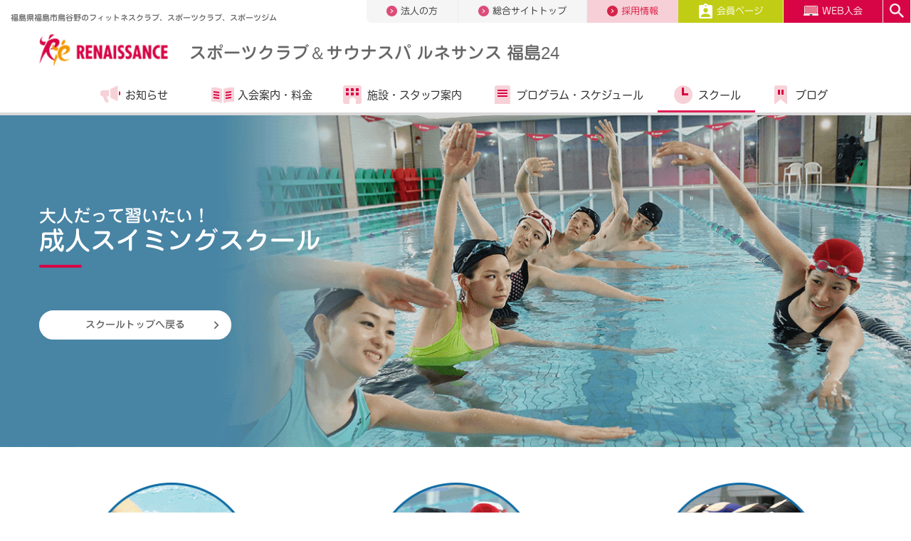

--- FILE ---
content_type: text/html;charset=UTF-8
request_url: https://www.s-re.jp/fukushima/school/swimming/
body_size: 17851
content:
<!DOCTYPE html>
<html lang="ja">
<head>
<meta http-equiv="Content-Type" content="text/html; charset=UTF-8">
<meta name="viewport" content="width=device-width">
<meta name="robots" content="noydir,noodp,index,follow">
<meta name="author" content="">
<meta name="description" content="ルネサンス福島の大人の水泳教室ご案内。水泳は生涯スポーツ。初心者から経験者までレベル別に受講できます。全く泳げない方も少人数制で安心、個々のレベルに合わせた指導を行います。新しい趣味や習い事をお探しの方はぜひ一度ご体験ください。">
<meta name="keywords" content="ルネサンス,スイミングスクール,おとな,習い事">
<title>大人のスイミングスクール｜【スポーツクラブ＆サウナスパ ルネサンス 福島24】福島県福島市鳥谷野の水泳教室・フィットネスクラブ</title>



<!-- Google Tag Manager -->
<script>(function(w,d,s,l,i){w[l]=w[l]||[];w[l].push({'gtm.start':
new Date().getTime(),event:'gtm.js'});var f=d.getElementsByTagName(s)[0],
j=d.createElement(s),dl=l!='dataLayer'?'&l='+l:'';j.async=true;j.src=
'https://www.googletagmanager.com/gtm.js?id='+i+dl;f.parentNode.insertBefore(j,f);
})(window,document,'script','dataLayer','GTM-PJRHPXWC');</script>
<!-- End Google Tag Manager -->

<script>(function(w,d,s,l,i){w[l]=w[l]||[];w[l].push({'gtm.start':
new Date().getTime(),event:'gtm.js'});var f=d.getElementsByTagName(s)[0],
j=d.createElement(s),dl=l!='dataLayer'?'&l='+l:'';j.async=true;j.src=
'//www.googletagmanager.com/gtm.js?id='+i+dl;f.parentNode.insertBefore(j,f);
})(window,document,'script','dataLayer','GTM-WNBS27');</script>


<link rel="canonical" href="https://www.s-re.jp/fukushima/school/swimming/">


<meta http-equiv="X-UA-Compatible" content="IE=edge"/>
<meta property="og:url" content="https://www.s-re.jp/fukushima/school/swimming/">
<meta property="og:type" content="website">
<meta property="og:title" content="大人のスイミングスクール｜【スポーツクラブ＆サウナスパ ルネサンス 福島24】福島県福島市鳥谷野の水泳教室・フィットネスクラブ">
<meta property="og:description"	content="ルネサンス福島の大人の水泳教室ご案内。水泳は生涯スポーツ。初心者から経験者までレベル別に受講できます。全く泳げない方も少人数制で安心、個々のレベルに合わせた指導を行います。新しい趣味や習い事をお探しの方はぜひ一度ご体験ください。">
<meta property="og:site_name" content="【スポーツクラブ ルネサンス】｜日本全国展開のフィットネスクラブ">
<meta property="og:image" content="https://www.s-re.jp/image/ogp.png">
<meta name="twitter:card" content="summary_large_image">
<meta name="twitter:site" content="@sc_renaissance_">
<link rel="preload" as="font" href="/file/fonts/ic.woff" crossorigin>        
<link rel="shortcut icon" href="/image/favicon.ico">
<link rel="stylesheet" href="/file/css/layout.min.css" type="text/css">
<link rel="stylesheet" href="/file/css/extends.min.css" type="text/css">
<link rel="stylesheet" href="/file/css/lp.min.css" type="text/css">
<link rel="stylesheet" href="/file/css/module.min.css" type="text/css">
<link rel="stylesheet" href="/file/css/common.min2.css?ver20230808" type="text/css">
<script src="/file/js/jquery.min.js" defer></script>
<script src="/file/js/plugins2.js" defer></script>
<script src="/file/js/typesquare02.js"></script>
<!-- 8月4日修正 -->
<script src="/file/js/mobile-detect.min.js" defer></script>
<!--<script src="/file/js/send-location.js" defer></script>-->
<!-- /8月4日修正 -->
</head>
<body>




<!-- Google Tag Manager (noscript) -->
<noscript><iframe src="https://www.googletagmanager.com/ns.html?id=GTM-PJRHPXWC" height="0" width="0" style="display:none;visibility:hidden"></iframe></noscript>
<!-- End Google Tag Manager (noscript) -->
<!-- Google Tag Manager (noscript) -->
<noscript><iframe src="https://www.googletagmanager.com/ns.html?id=GTM-WNBS27" height="0" width="0" style="display:none;visibility:hidden"></iframe></noscript>
<!-- End Google Tag Manager (noscript) -->
<div id="frame">
        <!-- ======================== Header =================================== -->
        <!-- Header -->









<header id="header" class="hidden-xs-down header-club header-club-lower">
	<div class="header-global">
		<div class="container-fluid header-global-inner">
			<div class="row">
				<div class="col-sm-12 col-md-4">
					<h1 class="title-sitename">
						福島県福島市鳥谷野のフィットネスクラブ、スポーツクラブ、スポーツジム
					</h1>
				</div>
				<nav class="col-sm-12 col-md-8">
					<ul class="nav-global">


						<li class="corporation"><a href="/hcbiz/"><img
								src="/image/asset/icon_nav_global_arrow_right.png" alt="">法人の方</a></li>
						<li class="totaltop"><a href="/"><img
								src="/image/asset/icon_nav_global_arrow_right.png" alt="">総合サイトトップ</a></li>
						<li class="recruit"><a
							href="https://s-renaissance-job.net/jobfind-pc/area/All"><img
								src="/image/asset/icon_nav_global_arrow_right_recruit.png"
								alt="">採用情報</a></li>
						<li class="member"><a
							href="/fukushima/members/"><img
								src="/image/asset/icon_nav_global_member.png" alt="">会員ページ</a></li>
						
							<li class="contact"><a
								href="https://e-ssl.s-re.jp/pubp/sp/SPI40310S.aspx?c=001770"><img
									src="/image/asset/icon_nav_global_web.png" alt="">WEB入会</a></li>
						
						<li class="search"><a href="#headerSearch"
							data-ride="headerSearch"><img
								src="/image/asset/icon_nav_global_search.png" alt=""></a></li>


					</ul>
				</nav>
				<!--/.row -->
			</div>
			<!-- /.header-global -->
		</div>
		<!-- /.container-fluid -->
		<div class="container-fluid collapse" id="headerSearch">
			<div class="row">
				<div class="container">
					<a href="#headerSearch" data-ride="headerSearch" class="close"><img
						src="/image/asset/icon_close_pink.png" alt="" width="14"></a>
					<form name="SS_searchForm" id="SS_searchForm"
						action="https://search.s-re.jp/search" method="get"
						enctype="application/x-www-form-urlencoded"
						class="search-poplar-form">
						<input type="hidden" name="site" value="N4CXGNKO" /> <input
							type="hidden" name="charset" value="UTF-8" /> <input
							type="hidden" name="group" value="001770" /> <input
							type="hidden" name="design" value="2" /> <span>検索</span> <input
							type="search" name="query" value="" id="SS_searchQuery">
						<button type="submit">
							<img src="/image/asset/icon_nav_global_search.png" alt="">
						</button>
					</form>
				</div>
			</div>
		</div>
	</div>

	<div id="nav-global" class=" header-contents hidden-xs-down">
		<div class="container-fluid">
			<div class="row">
				<div class="col-sm-12 col-md-12">
					<a href="/fukushima/" class="site-logo"></a>
					<h1>
						<a href="/fukushima/">スポーツクラブ＆サウナスパ ルネサンス 福島24</a>
					</h1>
					<!--/.col -->
				</div>
				<nav class="col-sm-12 col-md-12">
					<ul class="nav-contents">
						<li class="info"><a href="/fukushima/topics/"><i
								aria-hidden="true"></i>お知らせ</a> </li>
						<li class="guide"><a
							href="/fukushima/admission/"><i
								aria-hidden="true"></i>入会案内・<br class="hidden-md-up">料金</a> </li>
						<li class="club"><a
							href="/fukushima/facility/"><i
								aria-hidden="true"></i>施設・<br class="hidden-md-up">スタッフ案内</a></li>
						
							<li class="program"><a
								href="/fukushima/program/"><i
									aria-hidden="true"></i>プログラム・<br class="hidden-md-up">スケジュール</a>
								</li>
						
						
							<li class="school"><a
								href="/fukushima/school/"><i
									aria-hidden="true"></i>スクール</a></li>
						
						<li class="reading"><a
							href="/fukushima/blog/"><i aria-hidden="true"></i>ブログ</a></li>
					</ul>
				</nav>
				<!--/.row -->
			</div>

			<!-- /.header-global -->
		</div>
		<!-- /.container-fluid -->
	</div>
	<button id="toggle-menu" class="icon-menu">
		<img src="/image/header/icon_menu.png" alt="">
	</button>
</header>

<header id="header-sp" class="hidden-sm-up header-club header-club-lower">
	<a href="/fukushima/" class="site-logo"></a>
	<h1>
		<a href="/fukushima/">スポーツクラブ＆サウナスパ ルネサンス 福島24</a>
	</h1>
	<button id="toggle-menu-sp" class="icon-menu"></button>
	
		<a
			href="https://e-ssl.s-re.jp/pubp/sp/SPI40310S.aspx?c=001770"
			id="admission-web-sp"></a>
	
	<nav class="nav-contents-wrap-sp">
		<ul id="nav-contents-sp" class="nav-contents-sp">


			<li class="club"><a href="/fukushima/"><i
					aria-hidden="true"></i>クラブサイトトップ</a></li>
			<li class="info" id="sp-nav1"><span class="acd"> <a
					href="/fukushima/topics/" class=""><i
						aria-hidden="true"></i>お知らせ・キャンペーン</a> <a href="#" class="collapsed"
					data-toggle="collapse" data-target="#sp-nav-child1"
					aria-expanded="true" aria-controls="sp-nav-child1"></a>
			</span>
				<ul id="sp-nav-child1" class="child collapse"
					aria-labelledby="sp-nav1">
					<li><a href="/fukushima/topics/campaign/">キャンペーン情報</a></li>
					<li><a href="/fukushima/topics/experience/">見学・体験情報</a></li>
					<li><a href="/fukushima/topics/information/">重要なお知らせ・営業案内</a></li>
					<li><a href="/fukushima/topics/daiko/">代行・変更案内</a></li>
					<li><a href="/fukushima/topics/other/">その他のご案内</a></li>
				</ul></li>
			<li class="guide" id="sp-nav2"><span class="acd"> <a
					href="/fukushima/admission/" class=""><i
						aria-hidden="true"></i>入会案内・料金</a> <a href="#" class="collapsed"
					data-toggle="collapse" data-target="#sp-nav-child2"
					aria-expanded="true" aria-controls="sp-nav-child2"></a>
			</span>
				<ul id="sp-nav-child2" class="child collapse"
					aria-labelledby="sp-nav2">
					<li><a href="/fukushima/admission/guide/">入会手続きについて</a></li>
				</ul></li>
			<li class="club"><a href="/fukushima/facility/"><i
					aria-hidden="true"></i>施設・スタッフ案内</a></li>
			
				<li class="program" id="sp-nav3"><span class="acd"> <a
						href="/fukushima/program/"><i
							aria-hidden="true"></i>プログラム・スケジュール</a> <a href="#" class="collapsed"
						data-toggle="collapse" data-target="#sp-nav-child3"
						aria-expanded="true" aria-controls="sp-nav-child3"></a>
				</span>
					<ul id="sp-nav-child3" class="child collapse"
						aria-labelledby="sp-nav3">
						<li><a href="/program/personaltraining/">パーソナルトレーニング（総合）</a></li>
						<li><a href="/program/fitness/">フィットネスサポート（総合）</a></li>
					</ul></li>
			
			
				<li class="school"><a href="/fukushima/school/"><i
						aria-hidden="true"></i>スクール</a></li>
			
			<li><a href="/fukushima/access/"><i
					aria-hidden="true"></i>アクセスマップ</a></li>
			<li class="reading"><a href="/fukushima/blog/"><i
					aria-hidden="true"></i>スタッフブログ</a></li>


		</ul>
		<ul class="nav-global-sp">
			<li class="beginner"><a href="/">総合サイトトップ</a></li>
			<li class="corporation"><a href="/hcbiz/">法人の方</a></li>
		</ul>
		<ul class="nav-contact-sp">
			<li class="member"><a href="/fukushima/members/"><img
					src="/image/asset/icon_nav_global_member.png" alt="">会員ページ</a></li>
		</ul>
		<ul class="nav-contact-sp">
			<li class="recruit"><a
				href="https://s-renaissance-job.net/jobfind-pc/area/All">採用情報</a></li>
			
			<li class="contact"><a href="/inquiry/index.do?club=fukushima">お問い合わせ</a></li>
		</ul>
		<div class="nav-search-sp">
			<form name="SS_searchForm" id="SS_searchForm"
				action="https://search.s-re.jp/search" method="get"
				enctype="application/x-www-form-urlencoded"
				class="search-poplar-form">
				<input type="hidden" name="site" value="N4CXGNKO" /> <input
					type="hidden" name="charset" value="UTF-8" /> <input type="hidden"
					name="group" value="001770" /> <input type="hidden"
					name="design" value="2" /> <input type="search" name="query"
					value="" id="SS_searchQuery">
				<button type="submit">
					<img src="/image/asset/icon_nav_global_search.png" alt="">
				</button>
			</form>
		</div>
	</nav>
	
	
	
</header>
<!-- /Header -->
        <!-- ======================== Header =================================== -->
        
        
<style>
 .bg-swim {background-color: #46a3d3 !important;}
.text-yellow {color: #FFE500;}
.bg-stripe-02 {background: repeating-linear-gradient(90deg, #0290d6, #0290d6 20px, #0285d6 20px, #0285d6 40px);}
.point-num {position: absolute;width: 60px;height: 60px;background-color: #FFE500;border-radius: 50%;display: inline-block;top: -30px;left: 50%;transform: translate(-50%, 0);font-family: "Clarimo UD PE Condensed DemiBold", sans-serif;font-size: 1.5rem;line-height: 1;padding-top: 0.4rem;}
@media (max-width: 767px) {
.point-num {width: 42px;height: 42px;top: -20px;font-size: 1rem;padding-top: 0.3rem;}
	}	
</style>
        <div class="main-visual-lower">
         <!--20171020変更-->
          <div class="main-visual-school-jr-03 m-0">
            <div class="mdl-h1-03 lazyload bg-swim" data-src="/image/school/swimming/main.png" data-size="auto" data-bgset="/image/school/swimming/main_swim_sp.png [--xs] | /image/school/swimming/main.png">
              <div class="container">
                <div class="hidden-sm-up pict"><img src="/image/school/swimming/main_swim_sp.png" alt="" width="750" height="720" class="img-fluid hidden-sm-up"></div>
                <h1 class="pt-sm-130"><small>大人だって習いたい！</small>成人スイミングスクール</h1>
                <div class="row flex-items-sm-left pt-sm-60 pt-xs-20">
                  <div class="col-xs-12 col-sm-3">
                    <a class="mdl-btn mdl-btn-fill-white d-block jr-school-btn" href="/fukushima/school/">スクールトップへ戻る<i class="ic ic-chevron-right"></i></a>
                    <!-- /.col --></div>
                  <!-- /.row --></div>
              </div>
            </div>
          <!--/.main-visual-school--></div>
         <!--/20171020変更-->
        <!--/.main-visual-lower--></div>
        <main id="main-lower">
          <article id="article">
            
                  
              
              <div class="container">
                <div class="row contents-reason pt-sm-30 mt-xs-30">
                  <div class="col-xs-12 col-sm-4 text-xs-center">
                    <div class="row">
                      <div class="col-sm-12 col-xs-5 mt-sm-20 pr-xs-5">
                        <img loading="lazy" src="/image/school/swimming/img-01.png" alt="スイミング画像" width="230" height="230" class="img-fluid">
                      </div>
                      <div class="col-sm-12 col-xs-7 golf-block-01 pl-xs-5">
                        <h3 class="color-pink">水泳は生涯スポーツ。<br class="hidden-sm-down">何歳からでも始められます！</h3>
                        <p>全く泳げないという方も水慣れからスタート。 個々のレベルに合わせた指導で安心です。水泳は長く続けられるスポーツ。健康な体づくりに、趣味の1つにおすすめです。</p>
                      </div>
                    </div>
                  <!-- /.col-->
                  </div>
                  <div class="col-xs-12 col-sm-4 text-xs-center">
                    <div class="row">
                      <div class="col-sm-12 col-xs-5 mt-sm-20 pr-xs-5">
                        <img loading="lazy" class="img-fluid" alt="スイミングレッスン画像" width="230" height="230" src="/image/school/swimming/img-02.png">
                      </div>
                      <div class="col-sm-12 col-xs-7 golf-block-01 pl-xs-5">
                        <h3 class="color-pink">脱・自己流！<br class="hidden-sm-down">基本から泳法をマスター</h3>
                        <p>泳ぎを習うのに遅いということはありません。25M泳げるようになりたい。もっとラクに泳ぎたいという方、泳ぎの基礎から始めてみてください。</p>
                    </div>
                  <!-- /.col--></div>
                  <!-- /.row--></div>
                  <div class="col-xs-12 col-sm-4 text-xs-center">
                    <div class="row">
                      <div class="col-sm-12 col-xs-5 mt-sm-20 pr-xs-5">
                        <img loading="lazy" class="img-fluid" alt="水泳大会画像" width="230" height="230" src="/image/school/swimming/img-03.png">
                      </div>
                      <div class="col-sm-12 col-xs-7 golf-block-01 pl-xs-5">
                        <h3 class="color-pink">マスターズの大会を目指す<br class="hidden-sm-down">競技志向の方まで対応</h3>
                        <p>マスターズ水泳にも力を入れております。ルネサンスでマスターズの登録をして大会出場をめざしませんか？遊泳ではない水泳の楽しみ方の1つです。</p>
                      </div>
                    </div>
                  <!-- /.col--></div>
                <!-- /.row--></div>
               <!--/.container--></div>
               
     <section id="feature"> 
	   <div class="bg-swimming pt-sm-45 pt-xs-45 pb-sm-60 pb-xs-45">
                <div class="container">
                  <div class="mdl-h2-01">
                    <h2>スクールの特徴</h2>
                  </div>
					<div class="mt-xs-20 text">
                    <p class="jr-school-copy swimming fz-sm-36">エンジョイスイミングがモットー。<br>大人のための水泳教室です。</p>
                    <p class="fz-xs-15">初心者から上級まで、大人向けのスイミングスクールを開講しています。まったく泳げない方も水慣れから始め、泳法の基本を丁寧に指導いたします。泳法の習得だけでなく、基礎体力づくりやシェイプアップ、ストレス解消にも効果的で、年4回の体組成測定で身体の変化にも目を向けていきます。また、同じ目標をもった仲間とのコミュニケーションも楽しく、魅力のひとつです。</p>
                  </div>
		 		</div>
		 </div>
	   <div id="ssl" class="bg-stripe-02 pt-sm-60 pb-sm-120 pt-xs-15 pb-xs-80">
			<div class="container">
				<div class="row flex-items-xs-center mb-sm-45 mb-xs-30">
					<div class="col-xs-12 col-sm-7">
						<div class="text-sm-left text-xs-center mdl-text-white">
							 <img loading="lazy" src="/image/school/swimming/ssl-02.png" alt="え！これが私の泳ぎ⁉" width="750" height="220" class="img-fluid">
							<h3 class="mt-1">「IT」×「コーチ」の力で<br class="hidden-sm-up">いち早く上達を実感！<br>
							<span class="fz-xs-18 text-yellow">スマートスイミングレッスン</span></h3>
							<p class="mt-2">ソニーネットワークコミュニケーションズが開発したスポーツICTソリューション「スマートスイミングシステム」を活用。プールサイド・水中に設置したカメラで撮影された映像をタブレットで再生、その場で動画を確認することができるサービスです。</p>
							<p class="mt-1 small">※一部スクールでは実施しておりません。</p>
						</div>
					</div>
					<div class="col-xs-7 col-sm-4 text-xs-center">
						  <img loading="lazy" src="/image/school/swimming/ssl-01.png" alt="" width="580" height="580" class="img-fluid">
					</div>
					<div class="col-sm-8 col-xs-12 my-3">
							<div class="embed-responsive embed-responsive-16by9">
								<iframe loading="lazy" width="560" height="315" src="https://www.youtube.com/embed/F3-aBN6D8WY?mute=1&amp;rel=0&amp;si=BfGRvNHCACY6eWLk" title="YouTube video player" frameborder="0" allow="accelerometer; autoplay; clipboard-write; encrypted-media; gyroscope; picture-in-picture; web-share" allowfullscreen=""></iframe>
							</div>
						</div>
				</div>
				<div class="row mdl-list-card-02 flex-items-xs-center gtr-xs-16">
					<div class="col-sm-3 col-xs-6 mb-2">
					  <div class="pos-all-rel bg-white">
						<figure>
						  <div class="text-xs-center"><span> <img loading="lazy" src="/image/school/swimming/ssl-03.jpg" alt="" width="380" height="320" class="img-fluid"></span></div>
						  <figcaption class="p-1">
							<p class="fz-xs-15">練習の前にお手本動画を確認し、泳ぎのイメージを高めます。</p>
							</figcaption>
						  </figure>
					  </div>
						<div class="text-xs-center">
							<p class="point-num"><span class="fz-sm-18 fz-xs-13">point</span><br>01</p>
						</div>
					</div>
					<div class="col-sm-3 col-xs-6 mb-2">
					  <div class="pos-all-rel bg-white">
						<figure>
						  <div class="text-xs-center"><span><img loading="lazy" src="/image/school/swimming/ssl-04.jpg" alt="" width="380" height="320" class="img-fluid"></span></div>
						  <figcaption class="p-1">
							<p class="fz-xs-15">レッスン内で泳ぐ姿を撮影。プールサイドからだけではなく水中映像も。</p>
							</figcaption>
						  </figure>
					  </div>
						<div class="text-xs-center">
							<p class="point-num"><span class="fz-sm-18 fz-xs-13">point</span><br>02</p>
						</div>
					</div>
					<div class="col-sm-3 col-xs-6 mb-2">
					  <div class="pos-all-rel bg-white">
						<figure>
						  <div class="text-xs-center"><span><img loading="lazy" src="/image/school/swimming/ssl-05.jpg" alt="" width="380" height="320" class="img-fluid"></span></div>
						  <figcaption class="p-1">
							<p class="fz-xs-15">撮影した動画はすぐ見ることができる！お手本動画を参考に課題や成果を確認。</p>
							</figcaption>
						  </figure>
					  </div>
						<div class="text-xs-center">
							<p class="point-num"><span class="fz-sm-18 fz-xs-13">point</span><br>03</p>
						</div>
					</div>
					<div class="col-sm-3 col-xs-6 mb-2">
					<div class="pos-all-rel bg-white">
						<figure>
						  <div class="text-xs-center"><span><img loading="lazy" src="/image/school/swimming/ssl-06.jpg" alt="" width="380" height="320" class="img-fluid"></span></div>
						  <figcaption class="p-1">
							<p class="fz-xs-15">上達を実感できるから、楽しくきれいに泳げるようになります！</p>
							</figcaption>
						  </figure>
					  </div>
						<div class="text-xs-center">
							<p class="point-num"><span class="fz-sm-18 fz-xs-13">point</span><br>04</p>
						</div>
					</div>
				</div>
			</div>
		</div>  
       <div class="bg-swimming pt-1 pb-sm-80 pb-xs-60">
                <div class="container">
                  <div class="row contents-reason mt-sm--120 mt-xs--90">
                    <div class="col-xs-12 col-sm-4 text-xs-center">
                      <div class="reason-item">
                        <!-- 20171011　修正 -->
                        <div class="reason-item-header school-golf-sp">
                        <!-- 20171011　修正 -->
                        <div class="point-01 mt-sm-20">
                          <img src="/image/school/swimming/img-04.jpg" alt="" width="370" height="206" class="img-fluid" loading="lazy">
                          </div>
                          <h3 class="w-jr-school school-feature">テーマ別レッスンでメキメキ上達！</h3>
                          <!-- /.reason-item-header--></div>
                        <div class="reason-item-body">
                          <p>毎回決められたテーマをもとにポイントを絞りながら練習。コーチが上達のポイントを詳しく説明し、サポートしてくれるので、苦手な泳ぎの習得にも効果的。</p>
                          <!-- /.reason-item-header--></div>
                        <!-- /.reason-item--></div>
                      <!-- /.col-->
                    </div>
                    <div class="col-xs-12 col-sm-4 text-xs-center">
                      <div class="reason-item">
                        <!-- 20171011　修正 -->
                        <div class="reason-item-header school-golf-sp">
                        <!-- 20171011　修正 -->
                        <div class="point-01 mt-sm-20">
							<img src="/image/school/swimming/img-05.jpg" alt="" width="370" height="206" class="img-fluid" loading="lazy">
                        </div>
                          <h3 class="w-jr-school school-feature">一年中快適な温水プール</h3>
                          <!-- /.reason-item-header--></div>
                        <div class="reason-item-body">
                          <p>水温・水質の管理を徹底。いつでもキレイな環境でご利用いただけます。採暖室もございますので、レッスン後は身体を温めることができます。</p>
                          <!-- /.reason-item-body--></div>
                          <!-- /.reason-item--></div>
                      <!-- /.col--></div>
                    <div class="col-xs-12 col-sm-4 text-xs-center">
                      <div class="reason-item">
                        <!-- 20171011　修正 -->
                        <div class="reason-item-header school-golf-sp">
                        <!-- 20171011　修正 -->
                        <div class="point-01 mt-sm-20">
							<img src="/image/school/swimming/img-06.jpg" alt="" width="370" height="206" class="img-fluid" loading="lazy">
                        </div>
                          <h3 class="w-jr-school school-feature">忙しくても安心、振替システム</h3>
                          <!-- /.reason-item-body--></div>
                        <div class="reason-item-body">
                          <p>今週は都合が悪いから行けない、体調が悪いからお休みしたいなど、誰でもそんな日はありますよね。ルネサンスは他のクラスでレッスンを受講することができるシステムがあるので便利です。</p>
                          <!-- /.reason-item-body--></div>
                        <!-- /.reason-item--></div>
                      <!-- /.col--></div>
                    <!-- /.row--></div>
                    <div class="bg-white block-swimming-01 mt-2">
                      <h2 class="title-section title-section-sm-left">ルネサンスは「マスターズスイマー」登録数　NO.1<sup class="sup-text">(※)</sup></h2>
                      <div class="mdl-imgtext-r-01 mt-xs-40 mt-sm-40">
                        <div class="clearfix">
                          <p class="pict"><img src="/image/program/pool/img_02.jpg" alt="" width="580" height="350" class="img-fluid" loading="lazy"></p>
                          <div class="text">
                            <p><span class="f-jun-34">全国約3300名のスイマーが所属しています！</span></p>
                            <p>水泳は生涯スポーツとして誰にでも楽しめるスポーツです。気ままにマイペースで泳ぐのも気持ちいいものですが、大会参加など目標を持って泳ぎに取り組むのもおすすめです。ルネサンスでは、年に1度会員の方を対象にしたマスターズフェスティバルを実施しております。毎年たくさんの方が参加しています。あなたも、パーソナルベストを目指して、ルネサンスのマスターズスイマーになりませんか？</p>
                            <p><span class="small">※2023年度一般社団法人日本マスターズ水泳協会の団体登録数において</span></p>
                          </div>
                        </div>
                        <!-- /左画像右テキスト-->
                      </div>
                    </div>
                <!-- /.container --></div>
              <!--/.bg--></div>
              <div class="full-pict mb-0">
                <img src="/image/school/swimming/img-07.jpg" alt="" width="1400" height="350" class="img-fluid" loading="lazy">
              </div>
    </section>
            
             <section id="effect">
              <div class="pt-sm-45 pb-sm-100 pt-xs-45">
                <div class="container">
                  <div class="mdl-h2-01-02">
                    <h2>レッスンの流れ</h2>
                  </div>
                  <div class="row">
                  <div class="col-sm-9 col-xs-12">
                    <p class="pt-sm-20 pt-xs-20">●スクール60分の流れ（一例）</p>
                      <div class="mdl-table-b-04">
                        <table class="table-golf">
                        <tbody>
                        <tr>
                          <td class="first-02">0分</td>
                          <td class="second-02">出席確認・体操</td>
                          <td class="third-02">出席・体調確認を行い、体操・ストレッチで練習に備えます。</td>
                        </tr>
                        <tr>
                          <td class="first-02">5分</td>
                          <td class="second-02">ウォーミングアップ</td>
                          <td class="third-02">水中歩行やキックなどで、徐々に体を水に慣らして、練習に取り組みます。</td>
                        </tr>
                        <tr>
                          <td class="first-02">10分</td>
                          <td class="second-02">復習練習</td>
                          <td class="third-02">初級クラスでは、潜り〜浮きを中心に、中級クラス以上では習得している泳法の泳力向上練習を行います。</td>
                        </tr>
                        <tr>
                          <td class="first-02">20分</td>
                          <td class="second-02">メインレッスン</td>
                          <td class="third-02">各泳法を習得するための練習（キック、手の掻き、コンビネーション等）を行います。<br>
                          コーチが練習のテーマをもとにポイントを絞りながら上達のポイントをアドバイスしていきます。</td>
                        </tr>
                        <tr>
                          <td class="first-02">45分</td>
                          <td class="second-02">予行練習</td>
                          <td class="third-02">次回に行うメイン練習項目を実施します。</td>
                        </tr>
                        <tr>
                          <td class="first-02">55分</td>
                          <td class="second-02">クールダウン</td>
                          <td class="third-02">水中歩行やストレッチを行い、本日のレッスンのまとめ、次回の練習内容をお伝えします。</td>
                        </tr>
                        <tr>
                          <td class="first-02">60分</td>
                          <td class="second-02">レッスン終了</td>
                          <td class="third-02"><br></td>
                        </tr>
                        </tbody>
                      </table>
                    </div>
                  </div>
                  <div class="col-sm-3 col-xs-12 mt-xs-20">
                    <div class="row">
                      <div class="col-sm-12 col-xs-6 mb-sm-20 mb-xs-20">
                        <img src="/image/school/swimming/img-08.jpg" alt="レッスンイメージ" width="400" height="300" class="img-fluid" loading="lazy">
                      </div>
                      <div class="col-sm-12 col-xs-6 mb-sm-20 mb-xs-20">
                        <img src="/image/school/swimming/img-09.jpg" alt="レッスンイメージ" width="400" height="300" class="img-fluid" loading="lazy">
                      </div>
                      <div class="col-sm-12 col-xs-6 mb-sm-20 mb-xs-20">
                        <img src="/image/school/swimming/img-10.jpg" alt="レッスンイメージ" width="400" height="300" class="img-fluid" loading="lazy">
                      </div>
                    </div>
                  </div>
                  </div>
                </div>
              </div>
            </section>
            
             <section id="smart">
              <div class=" z-all-100 pb-sm-70">
                <div class="container">
	<div class="mdl-h2-01-03 mt-sm--30 mt-xs-30">
		<h2>クラス紹介</h2>
		<!--/.mdl-h2-01-02-->
	</div>
	<div class="mdl-table-b-02 hidden-xs-down">
		<table>
			<tbody>
				<tr>
						<th class="th-blue">初心者</th>
						<td>水慣れから呼吸なしクロール・背泳ぎキックの習得を目指します。</td>
						<td class="second">60分</td>
					</tr>
				<tr>
						<th class="th-blue">初級</th>
						<td>泳ぐ楽しさを知って頂きながら、水慣れ～クロール・背泳ぎを段階的に習得して頂きます。お客様のペースに合わせ、基本練習を確実に習得することができます。</td>
						<td class="second">60分</td>
					</tr>
				<tr>
						<th class="th-blue">中級</th>
						<td>初級で学んだクロール・背泳ぎの更なる泳力向上をはかりながら、平泳ぎ・バタフライで25M完泳出来る様になる事を目指します。また、4泳法を泳げる楽しさを知って頂けます。</td>
						<td class="second">60分</td>
					</tr>
				<tr>
						<th class="th-blue">上級</th>
						<td>習得した4泳法の更なる泳力向上をはかりながら、個人メドレーへ挑戦します。また、水泳を生活の一部として頂き生涯水泳へ繋げていきます。</td>
						<td class="second">60分</td>
					</tr>
				</tbody>
		</table>
		<!-- /.mdl-table-b-02 -->
	</div>
	<div class="mdl-jr-school-sp-table hidden-sm-up">
		<table>
			<tbody>
				<tr>
						<th class="th-blue">初心者</th>
						<td>水慣れから呼吸なしクロール・背泳ぎキックの習得を目指します。<div>
								60分</div></td>
					</tr>
				<tr>
						<th class="th-blue">初級</th>
						<td>泳ぐ楽しさを知って頂きながら、水慣れ～クロール・背泳ぎを段階的に習得して頂きます。お客様のペースに合わせ、基本練習を確実に習得することができます。<div>
								60分</div></td>
					</tr>
				<tr>
						<th class="th-blue">中級</th>
						<td>初級で学んだクロール・背泳ぎの更なる泳力向上をはかりながら、平泳ぎ・バタフライで25M完泳出来る様になる事を目指します。また、4泳法を泳げる楽しさを知って頂けます。<div>
								60分</div></td>
					</tr>
				<tr>
						<th class="th-blue">上級</th>
						<td>習得した4泳法の更なる泳力向上をはかりながら、個人メドレーへ挑戦します。また、水泳を生活の一部として頂き生涯水泳へ繋げていきます。<div>
								60分</div></td>
					</tr>
				</tbody>
		</table>
		<!-- /.mdl-table-b-02 -->
	</div>
	<!-- /.container -->
</div>

                <!-- /.bg --></div>
              <!--/#smart--></section>
            <section>
              <div class="pb-sm-70 pt-xs-30 pb-xs-35">
                <div class="container">
<div class="mdl-block-01 mb-xs-5 mb-sm-15 mt-xs-35"
	data-scroll="toggle(.fromBottomIn, .fromBottomOut) offset(0,200px) once">
	<div class="mdl-list-collapse-01">
		<button class="f-jun-34">
			<svg xmlns="http://www.w3.org/2000/svg" width="32" height="32"
				viewBox="0 0 48 48" id="ico_schedule">
<path d="M0 0h48v48H0z" fill="none"></path>
<path
					d="M38 6h-8.37c-.82-2.32-3.02-4-5.63-4s-4.81 1.68-5.63 4H10c-2.21 0-4 1.79-4 4v28c0 2.21 1.79 4 4 4h28c2.21 0 4-1.79 4-4V10c0-2.21-1.79-4-4-4zM24 6c1.1 0 2 .89 2 2s-.9 2-2 2-2-.89-2-2 .9-2 2-2zm4 28H14v-4h14v4zm6-8H14v-4h20v4zm0-8H14v-4h20v4z"></path></svg>
			<span class="text_school">開講スケジュール</span>
		</button>
		<ul>
			<li>
				<div class="mdl-table-a-01">
					<div class="table-wrap table-schedule">
						<table>
							<thead>
								<tr>
									<td></td>
									<td>月</td>
									<td>火</td>
									<td>水</td>
									<td>木</td>
									<td>金</td>
									<td>土</td>
									<td>日</td>
								</tr>
							</thead>
							<tbody>
								<tr>
										<th class="w-01">初心者</th>
										<td></td>
										<td></td>
										<td></td>
										<td>13:00~14:00</td>
										<td></td>
										<td></td>
										<td></td>
									</tr>
								<tr>
										<th class="w-01">初級</th>
										<td></td>
										<td>11:10~12:10</td>
										<td>11:10~12:10</td>
										<td>11:10~12:10</td>
										<td></td>
										<td></td>
										<td><br /></td>
									</tr>
								<tr>
										<th class="w-01">中級</th>
										<td></td>
										<td>11:10~12:10</td>
										<td>11:10~12:10</td>
										<td>13:00~14:00</td>
										<td></td>
										<td></td>
										<td></td>
									</tr>
								<tr>
										<th class="w-01">上級</th>
										<td></td>
										<td>13:00~14:00</td>
										<td></td>
										<td></td>
										<td>13:00~14:00</td>
										<td></td>
										<td></td>
									</tr>
								</tbody>
						</table>
						<!-- /.table-wrap -->
					</div>
					<!-- /.mdl-table-a-01 -->
				</div>
				<div class="row flex-items-sm-center mt-sm-30 mt-xs-30">
					<div class="col-sm-6 col-xs-12">
							<div
								class="mdl-article-01-comment-02 mb-xs-15 text-xs-center bg-white">
								<a class="mdl-link-01"
									href="/file/sw1770_calendar2025_10_03.pdf"
									target="_blank"><img src="/image/asset/icon_pdf_02.png"
									alt="" title=""> 2025年10月～2026年3月スクールカレンダー</a>
							</div>
							<!--/.col-->
						</div>
					<!--/.row-->
				</div>
			</li>
		</ul>
		<!--/.mdl-list-collapse-01-->
	</div>
</div>
<div class="mdl-block-01 mb-xs-5 mb-sm-10"
	data-scroll="toggle(.fromBottomIn, .fromBottomOut) offset(0,200px) once">
	<div class="mdl-list-collapse-01">
		<button class="f-jun-34">
			<svg version="1.1" id="ico_schedule"
				xmlns="http://www.w3.org/2000/svg"
				xmlns:xlink="http://www.w3.org/1999/xlink" x="0px" y="0px"
				viewBox="0 0 512 512" style="width: 32px; height: 26px; opacity: 1;"
				xml:space="preserve">
<g>
<polygon class="st0"
					points="463.547,0 351.952,0 255.98,175.338 160.048,0 48.453,0 161.032,205.723 64.999,205.723 64.999,283.674 196.974,283.674 196.974,334.478 64.999,334.478 64.999,412.409 196.974,412.409 196.974,512 208.004,512 303.997,512 315.006,512 315.006,412.409 446.981,412.409 446.981,334.478 315.006,334.478 315.006,283.674 446.981,283.674 446.981,205.723 350.968,205.723"
					style="fill: #d70545;"></polygon>
</g>
</svg>
			<span class="text_school">料金について</span>
		</button>
		<ul>
			<li>
				<div class="mdl-table-a-01">
					<div class="table-wrap table-price">
						<table>
							<thead>
								<tr>
									<td><small>コース</small></td>
									<td>時間<br class="hidden-sm-up">（分）
									</td>
									<td>レッスン<br class="hidden-sm-up">回数
									</td>
									<td>料金</td>
								</tr>
							</thead>
							<tbody>
								<tr>
										<th class="w-01">成人スイミングスクール</th>
										<td class="text-xs-center">60分</td>
										<td class="text-xs-center">4回/月<br />※月5回(特別週間)の場合は￥9,487(税込)<br /></td>
										<td class="text-xs-center"><strong>7590</strong><small>（税込）
										</small></td>
									</tr>
								</tbody>
						</table>
						<!-- /.table-wrap -->
					</div>
					<!-- /.mdl-table-a-01 -->
				</div>
			</li>
		</ul>
		<!--/.mdl-list-collapse-01-->
	</div>
	<!--/.mdl-block-01-->
</div>

<div class="mdl-block-01 mb-xs-5 mb-sm-10"
	data-scroll="toggle(.fromBottomIn, .fromBottomOut) offset(0,200px) once">
	<div class="mdl-list-collapse-01">
		<button class="f-jun-34">
			<svg xmlns="http://www.w3.org/2000/svg" width="32" height="32"
				viewBox="0 0 48 48" id="ico_schedule">
<path d="M0 0h48v48H0z" fill="none"></path>
<path
					d="M32 22c3.31 0 5.98-2.69 5.98-6s-2.67-6-5.98-6c-3.31 0-6 2.69-6 6s2.69 6 6 6zm-16 0c3.31 0 5.98-2.69 5.98-6s-2.67-6-5.98-6c-3.31 0-6 2.69-6 6s2.69 6 6 6zm0 4c-4.67 0-14 2.34-14 7v5h28v-5c0-4.66-9.33-7-14-7zm16 0c-.58 0-1.23.04-1.93.11C32.39 27.78 34 30.03 34 33v5h12v-5c0-4.66-9.33-7-14-7z"></path>
</svg>
			<span class="text_school">コーチについて</span>
		</button>
		<ul>
			<li>
				<h4 class="text-xs-center mb-xs-10 mb-sm-10">経験豊富なコーチにお任せください！</h4>
				<div class="row gtr-xs-16 gtr-sm-22 mdl-list-staff-01"
					id="list-staff" data-ride="matchHeight" data-target=".card">
					<div class="col-sm-3 col-xs-6">
							<div class="card">
								<figure>
									<img class="img-fluid" src="/image/uesugi.JPG" alt="">
									<figcaption>
										<dl>
											<dt>
												上杉</dt>
											<dd>
												スイミング</dd>
										</dl>
										<p>
											お子様が楽しめるようにレッスンをさせていただきます！ともに上達していきましょう</p>
									</figcaption>
								</figure>
							</div>
						</div>
					<div class="col-sm-3 col-xs-6">
							<div class="card">
								<figure>
									<img class="img-fluid" src="/image/maie.JPG" alt="">
									<figcaption>
										<dl>
											<dt>
												真家</dt>
											<dd>
												スイミング</dd>
										</dl>
										<p>
											皆様のフィットネスライフをサポートいたします！是非お越しください</p>
									</figcaption>
								</figure>
							</div>
						</div>
					<div class="col-sm-3 col-xs-6">
							<div class="card">
								<figure>
									<img class="img-fluid" src="/image/takahasi_5.JPG" alt="">
									<figcaption>
										<dl>
											<dt>
												高橋</dt>
											<dd>
												スイミング</dd>
										</dl>
										<p>
											お子様と一緒に楽しくレッスンさせて頂きます！<br />自分の陸上経験を活かして頑張りたいと思っています。たくさんお話しましょう！</p>
									</figcaption>
								</figure>
							</div>
						</div>
					<div class="col-sm-3 col-xs-6">
							<div class="card">
								<figure>
									<img class="img-fluid" src="/image/tannno.JPG" alt="">
									<figcaption>
										<dl>
											<dt>
												丹野</dt>
											<dd>
												フィットネス<br />
													スイミング</dd>
										</dl>
										<p>
											フィットの経験は少ないですがお客様とのコミュニケーションを大切にし,また新しい事をドンドン吸収して活気あるルネサンスを目指します。</p>
									</figcaption>
								</figure>
							</div>
						</div>
					</div>
			</li>
		</ul> <!--/.mdl-list-collapse-01-->
	</div>
	<!--/.mdl-block-01-->
</div>
                <div class="mdl-block-01 mb-xs-5 mb-sm-10" data-scroll="toggle(.fromBottomIn, .fromBottomOut) offset(0,200px) once">
                  <div class="mdl-list-collapse-01">
                    <button class="f-jun-34">
                    <svg xmlns="http://www.w3.org/2000/svg" id="ico_schedule" viewBox="0 0 48 48" width="32" height="32">
<path d="M 27 9 c 2.2 0 4 -1.8 4 -4 s -1.8 -4 -4 -4 s -4 1.8 -4 4 s 1.8 4 4 4 Z m -7.2 27.8 l 1.9 -8.8 l 4.3 4 v 12 h 4 V 28.9 l -4.1 -4.1 l 1.2 -6 C 29.7 22 33.6 24 38 24 v -4 c -3.7 0 -6.9 -2 -8.7 -4.9 l -1.9 -3.2 c -0.7 -1.2 -2 -1.9 -3.4 -1.9 c -0.5 0 -1 0.1 -1.5 0.3 L 12 14.6 V 24 h 4 v -6.7 l 3.5 -1.4 L 16.4 32 l -9.8 -1.9 l -0.8 3.9 s 14 2.7 14 2.8 Z"></path>
</svg>
                    <span class="text_school">体験について</span>
                    </button>
                    <ul>
                      <li>
                        <div class="row">
                          <div class="col-xs-12 col-sm-8">
                            <div class="mdl-h4-02">
                              <h4>まずは、体験でお試しください！</h4>
                                <p>
	スクールイン体験会実施中！ <br /><br />クラス開講日時からご希望の日時を選択してください。 <br />実際のスクールで、体験して頂けます。 <br />クラス別で少人数クラスなので、お客様一人ひとりのレベルにあった <br />レッスンをご体験頂けます！ <br /><br />クラブ会員様なら重複割⇒+5,390円(税込)(通常7,590円(税込)) <br />成人スクール月会費から2,200円(税込)割引になります！ <br />※成人スクールのみ受講もOKです！ <br /><br />お申込・お問い合わせはHPまたはお電話で。 <br />024-544-1245<br />お気軽にお問い合わせください！</p>
<!-- /.mdl-h4-02-->

                              <!-- /.mdl-h4-02--></div>
                                







<div class="row mt-sm-30 mt-xs-30 ">
	<div class="col-sm-12 col-xs-12">
		<div
			class="mdl-article-01-comment-02 mb-xs-15 bg-pink-07 mdl-text-black">
			スクール体験：550円（税込）→紹介の方は無料！
		</div>
		<!--/.col-->
	</div>
	<!--/.row-->
</div>
<!-- /.col-->

                            <!-- /.col--></div>
                          <div class="col-xs-12 col-sm-4">
                            <!-- 20171019修正 -->
                            <img loading="lazy" src="/image/master/tmb/swimming.jpg" alt="スイミングスクール画像" width="330" height="230" class="img-full">
                            <!-- /20171019修正 -->
                            <!-- /.col--></div>
                          <!-- /.row--></div>
                        <div class="mdl-join-flow-01 mt-sm-30 mt-xs-30 mb-sm-30">
                          <ul class="list-btn">
                              





	
	
		<li class="btn-join-application"><a
			href="https://e-ssl.s-re.jp/pubp/sp/SPI40110S.aspx?c=001770&amp;k=2&amp;b=0003">体験レッスンお申し込み</a></li>
	

                              <li class="btn-join-experience"><a href="/fukushima/experience/">見学・体験の流れ</a></li>
                              <li class="btn-join-contact"><a href="/fukushima/admission/">入会案内</a></li>
                          </ul>
                        </div>
                      </li>
                    </ul>
                    <!--/.mdl-list-collapse-01--></div>
                  <!--/.mdl-block-01--></div>
                  <!-- /.container --></div>
                <!-- /.bg --></div>
            </section>
          </article>
        </main>
<!-- ======================== Search/Breadclumb =================================== -->
<!-- 人気キーワードから探す -->
        <section id="search">
          <div class="bg-light-blue-01 pt-sm-70 pt-xs-35">
            <div class="clearfix">
              <div class="container">
                <div class="search-poplar brd-sky-01" data-scroll="toggle(.fromBottomIn, .fromBottomOut) offset(0,200px) once">
                  <h2 class="title-search-poplar text-xs-center"><img loading="lazy" src="/image/top/icon_search_poplar_title.png" alt="ルネアイコン" width="24" height="34">人気キーワードから探す</h2>
                  <ul class="list-inline list-unstyled text-xs-center">
	<li class="list-inline-item"><a class="btn btn-sm"
			href="/program/calomama/">食事管理アプリ</a></li>
	<li class="list-inline-item"><a class="btn btn-sm"
			href="/program/online-lesson/">オンラインレッスン</a></li>
	<li class="list-inline-item"><a class="btn btn-sm"
			href="/shop/nosh/">糖質コントロール</a></li>
	<li class="list-inline-item"><a class="btn btn-sm"
			href="https://s-renaissance-job.net/jobfind-pc/">スタッフ募集</a></li>
	</ul>
                <form name="SS_searchForm" class="search-poplar-form" id="SS_searchForm" action="https://search.s-re.jp/search" enctype="application/x-www-form-urlencoded" method="get">
                  <input name="site" type="hidden" value="N4CXGNKO">
                  <input name="charset" type="hidden" value="UTF-8">
                  <input name="group" type="hidden" value="001770">
                  <input name="design" type="hidden" value="2">
                  <input name="query" id="SS_searchQuery" type="search">
                  <button type="submit"><img loading="lazy" src="/image/top/btn-search-poplar.png" alt="検索" width="48" height="39"></button>
                </form>
                  <!-- /.search-poplar-->
                </div>
                <!-- /.container-->
              </div>
              <!-- /.bg-pink-04.sec-pad-btm-->
            </div>
          </div>
          <!-- /#search-->
        </section>
<!-- パンくずリスト -->
        <section id="breadcrumb">
          <div class="bg-light-blue-01">
            <div class="container">
              <ol class="breadcrumb">
                <li class="breadcrumb-item"><a href="/fukushima/"><img alt="クラブトップ" src="/image/asset/icon_home.png"></a></li>
                <li class="breadcrumb-item"><a href="/fukushima/school/">スクール</a></li>
                <li class="breadcrumb-item">成人スイミングスクール</li>
              </ol>
            </div>
          </div>
        </section>
<!-- ======================== Search/Breadclumb =================================== -->
        
        <!-- ======================== Search/Breadclumb =================================== -->
        
        <!-- ======================== Search/Breadclumb =================================== -->
        
        
        <!-- ======================== Footer =================================== -->
        <!-- footer -->






<section id="contact">
	<div class="bg-light-blue-01 pt-sm-40 pb-sm-40 pt-xs-40 pb-xs-40">
		<div class="container"
			data-scroll="toggle(.fromBottomIn, .fromBottomOut) offset(0,200px) once">
			<div class="club-contact">
				<h2>
					<span>スポーツクラブ＆サウナスパ ルネサンス 福島24</span> <small><img
						class="icon" alt="" src="/image/asset/icon_tel.png"><a
						href="tel:024-544-1245">024-544-1245</a></small>
				</h2>
				<ul>
					
					<li><a href="/inquiry/index.do?club=fukushima"><img class="icon" alt=""
							src="/image/asset/icon_mail_pink.png">お問い合わせ<img
							class="arrow" alt=""
							src="/image/asset/icon_arrow_right_primary.png"></a></li>
					
						
						<li><a href="https://e-ssl.s-re.jp/pubp/sp/SPI40310S.aspx?c=001770"><img class="icon"
								alt="" src="/image/asset/icon_web.png">WEB入会<img
								class="arrow" alt=""
								src="/image/asset/icon_arrow_right_orange.png"></a></li>
					
					
					<li><a href="https://e-ssl.s-re.jp/pubp/sp/SPI40110S.aspx?c=001770&k=1"><img class="icon"
							alt="" src="/image/asset/icon_observe.png">見学予約<img
							class="arrow" alt=""
							src="/image/asset/icon_arrow_right_green.png"></a></li>
				</ul>
			</div>
		</div>
	</div>
</section>
<!-- 見学予約・入会についてはお近くのルネサンスクラブで -->
<section id="history">
	<div class="bg-light-blue-01 pt-sm-70 pt-xs-45">
		<div class="container">
			<div class="section-header">
				<h2 class="title-section title-section-sm"
					data-scroll="toggle(.fromBottomIn, .fromBottomOut) offset(0,200px) once">お近くのルネサンス</h2>
				<!-- /.section-header-->
			</div>
			<div class="row">
				<div class="col-xs-12 col-sm-4"
						data-scroll="toggle(.fromBottomIn, .fromBottomOut) offset(0,200px) once">
						<div class="card-img-left mb-sm-30">
							<a href="/koriyama/">
								<figure>
									<img class="img-fluid"
										src="/image/1740.jpg"
										alt="スポーツクラブ＆サウナスパ ルネサンス 郡山24"
										width="100" height="100" loading="lazy">
									<figcaption>
										<p>
											スポーツクラブ＆サウナスパ ルネサンス 郡山24</p>
									</figcaption>
								</figure>
							</a>
							<!-- /.card-->
						</div>
						<!-- /.col-->
					</div>
				<div class="col-xs-12 col-sm-4"
						data-scroll="toggle(.fromBottomIn, .fromBottomOut) offset(0,200px) once">
						<div class="card-img-left mb-sm-30">
							<a href="/iwaki/">
								<figure>
									<img class="img-fluid"
										src="/image/clubtop_1.JPG"
										alt="スポーツクラブ＆サウナ ルネサンス いわき"
										width="100" height="100" loading="lazy">
									<figcaption>
										<p>
											スポーツクラブ＆サウナ ルネサンス いわき</p>
									</figcaption>
								</figure>
							</a>
							<!-- /.card-->
						</div>
						<!-- /.col-->
					</div>
				<div class="col-xs-12 col-sm-4"
						data-scroll="toggle(.fromBottomIn, .fromBottomOut) offset(0,200px) once">
						<div class="card-img-left mb-sm-30">
							<a href="/yamagata/">
								<figure>
									<img class="img-fluid"
										src="/image/1610_shisetu.jpg"
										alt="スポーツクラブ＆サウナスパ ルネサンス 山形24"
										width="100" height="100" loading="lazy">
									<figcaption>
										<p>
											スポーツクラブ＆サウナスパ ルネサンス 山形24</p>
									</figcaption>
								</figure>
							</a>
							<!-- /.card-->
						</div>
						<!-- /.col-->
					</div>
				<!-- /.row-->
			</div>
		</div>
	</div>
</section>
<!-- sns -->
  <section id="sns">
    <div class="bg-light-blue-01">
      <div class="container">
        <div class="footer-link-wrap">
          <div class="sns-accounts bg-white" data-scroll="toggle(.fromBottomIn, .fromBottomOut) offset(0,200px) once">
          <h2 class="title-section">ソーシャルメディア<br>公式アカウント</h2>
          <ul class="sns-accounts__list">
            <li><a href="https://www.youtube.com/user/MovieRenaissance" target="_blank" rel="nofollow"><img width="86" height="74" alt="YouTube" src="/image/asset/icon_sns_yt.png" loading="lazy"></a></li>
            <li><a href="https://www.facebook.com/s.renaissance.jp" target="_blank" rel="nofollow"><img width="74" height="74" alt="Facebook" src="/image/asset/icon_sns_fb.png" loading="lazy"></a></li>
            <li><a href="https://twitter.com/sc_renaissance_" target="_blank" rel="nofollow"><img width="74" height="74" alt="Twitter" src="/image/asset/icon_sns_tw.png" loading="lazy"></a></li>
            <li class="br"></li>
            <li><a href="https://www.instagram.com/renaissance_sc_official/?hl=ja" target="_blank" rel="nofollow"><img width="74" height="74" alt="Instagram" src="/image/asset/icon_sns_ins.png" loading="lazy"></a></li>
            <li><a href="https://note.com/rena_official/" target="_blank" rel="nofollow"><img width="74" height="74" alt="Note" src="/image/asset/icon_note.png" loading="lazy"></a></li>
          </ul>
          <div class="row flex-items-xs-center">
            <div class="col-sm-4 text-xs-center">
              <a class="btn btn-search-related-more arrow-right" href="/sns/">公式アカウント一覧</a>
            </div>
          </div>
        </div>
          <a class="magazine-link" href="/magazine/">
              <div class="lazyload" data-bgset="/image/magazine/main_sp.jpg [--xs] | /image/magazine/main.jpg" data-size="auto"><img alt="ルネマガ 輝きたいあなたのための情報マガジン" src="/image/magazine/mv_title.png"></div>
              <p>ルネサンスのこと、健康のこと、あなたのフィットネスライフを豊かにする情報コンテンツ。</p>
          </a>
        <!-- /.footer-link-wrap --></div>
      </div>
    </div>
  </section>





<footer id="foooter-global" class="footer-global footer-global-club">
	<div class="footer-navi">
		<div class="container">
			<div class="footer-header footer-header-xs hidden-sm-up pb-xs-25">
				<ul>
					<li><a href="https://www.youtube.com/user/MovieRenaissance"
						target="_blank" class="youtube"><img
							src="/image/footer/icon_youtube.png" alt="Youtube">YouTube</a></li>
					<li><a href="/fukushima/blog/" class="blogger"><img
							src="/image/footer/icon_blogger.png" alt="スタッフブログ">スタッフブログ</a></li>
				</ul>
				<!--/.footer-header-->
			</div>
			<div class="footer-header hidden-xs-down">
				<ul>
					<li><a href="/fukushima/"><img
							src="/image/footer/logo.png" alt="ルネサンス"></a></li>
					<li><a href="https://www.youtube.com/user/MovieRenaissance"
						class="youtube" target="_blank"><img
							src="/image/footer/icon_youtube.png" alt="Youtube">YouTube</a></li>
					<li><a href="/fukushima/blog/" class="blogger"><img
							src="/image/footer/icon_blogger.png" alt="スタッフブログ">スタッフブログ</a></li>
				</ul>
				<!--/.footer-header-->
			</div>
			<div class="footer-menu hidden-xs-down">
				<ul>
					<li>
						<p>
							<a href="/fukushima/welcome/">初めてのルネサンス</a>
						</p>
						<p>
							<a href="/fukushima/topics/">お知らせ・キャンペーン</a>
						</p>
					</li>
					<li>
						<p>
							<a href="/fukushima/admission/">入会案内・料金</a>
						</p>
						<p>
							<a href="/fukushima/experience/">見学・体験</a>
						</p>
						<p>
							<a href="/fukushima/facility/">施設・スタッフ案内</a>
						</p>
					</li>
					
						<li><a href="/fukushima/program/">プログラム</a>
							<ul>
								
									<li><a href="/fukushima/program/studio/">スタジオ</a></li>
								
								
									<li><a href="/fukushima/program/gym/">ジム</a></li>
								
								
									<li><a
										href="/fukushima/program/functional/">ファンクショナルエリア</a></li>
								
								
									<li><a href="/fukushima/program/pool/">プール</a></li>
								
								
							</ul></li>
					

					
						<li><a href="/fukushima/school/">スクール</a>
							<ul>
								
									<li><a href="/fukushima/school/tennis/">成人テニススクール（インドア）</a></li>
								
									<li><a href="/fukushima/school/swimming/">成人スイミングスクール</a></li>
								
									<li><a href="/fukushima/school/suichuu-undou/">水中運動スクール</a></li>
								
									<li><a href="/fukushima/school/knee/">膝・腰 機能改善 水中運動スクール</a></li>
								
									<li><a href="/fukushima/school/trynations-team-training/">TRYnations Team Training</a></li>
								
									<li><a href="/fukushima/school/jr/swimming/">ジュニアスイミングスクール</a></li>
								
									<li><a href="/fukushima/school/jr/tennis/">ジュニアテニススクール（インドア）</a></li>
								
									<li><a href="/fukushima/school/jr/kidsfit/">KIDS FIT（キッズフィット）</a></li>
								
							</ul></li>
					

					<li>
						<p>
							<a href="/fukushima/blog/">ブログ</a>
						</p>
						<p>
							<a href="/inquiry/index.do?club=fukushima">お問い合わせ</a>
						</p>
					</li>
				</ul>
				<!--/.footer-header-->
			</div>
			<div class="footer-menu hidden-sm-up">
				<ul>
					<li><a href="/fukushima/welcome/">初めてのルネサンス</a></li>
					<li><a href="/fukushima/topics/">お知らせ・キャンペーン</a></li>
					<li><a href="/fukushima/admission/">入会案内・料金</a></li>
					<li><a href="/fukushima/experience/">見学・体験</a></li>
					<li><a href="/fukushima/facility/">施設・スタッフ案内</a></li>
					
						<li><a href="/fukushima/program/">プログラム</a></li>
					
					
						<li><a href="/fukushima/school/">スクール</a></li>
					
					<li><a href="/fukushima/blog/">ブログ</a></li>
				</ul>
				<!--/.footer-header-->
			</div>
			<ul class="list-btn-menu">
				<li><a href="/admission_guide/runenowa/">ご紹介特典</a></li>
				<li><a href="/admission_guide/shop-info/">提携施設のご案内</a></li>
				<!-- 20220628 del <li><a
					href="https://www.s-renaissance.co.jp/csr/customer/#kids">キッザニア出展について</a></li> -->
			</ul>


			<!--/.container-->
		</div>
		<div class="footer-footer">
			<div class="container">
				<ul>
					<li><a href="https://www.s-renaissance.co.jp/recruit/">採用情報</a></li>
					<li><a href="https://www.s-renaissance.co.jp/">企業情報</a></li>
					<li><a href="https://www.s-renaissance.co.jp/policy/">サイトポリシー</a></li>
					<li><a href="https://www.s-renaissance.co.jp/privacy/">個人情報保護方針</a></li>
					<li><a href="/accessibility/">推奨環境</a></li>
					<li><a href="/legal/">会員規約・規則等</a></li>
				</ul>
				<address>Copyright &copy; RENAISSANCE INC</address>
				<!--/.container-->
			</div>
			<!--/.footer-footer-->
		</div>
		<!--/.container-fluid-->
	</div>
</footer>
<!--
<div class="footer-fixed footer-fixed-club">
	
		<div id="ichioshi" class="ichioshi">
			<a href="#ichioshi" data-toggle="ichioshi"><img
				src="/image/footer/icon_recommend.png">イチオシ情報<i class="arrow"></i></a>
			<div id="recommend-ct-sp">
				<dl>
					<dd>
						寒い季節にルネサンスの温浴施設で温まりませんか？
今ならジム・スタジオ・プール・温浴施設まるごと使えて月会費:6,600円(税込)！！

						
							<br>
							<a href="https://www.s-re.jp/fukushima/lp/campaign/">詳しく</a>
						
					</dd>
				</dl>
			</div>
		</div>
	

	<ul>
		<li class="club"><a href="/fukushima/welcome/"><span>初めての<br
					class="hidden-sm-up">ルネサンス
			</span><i class="arrow"></i></a></li>
		<li class="admission"><a
			href="/fukushima/experience/">見学・体験<i
				class="arrow"></i></a></li>
		<li class="mypage"><a
			href="https://sslemp.s-re.jp/em/pg/frlogin.php"><span>WEBサービス<br
					class="hidden-sm-up">ログイン
			</span><i class="arrow"></i></a></li>
	</ul>
	<a href="#top"> <i class="arrow"></i>
	</a>
	--><!--/.footer-fixed-->
<!-- </div> -->
<!-- /footer -->
<script src="/file/js/tether.min.js" defer></script>
<script src="/file/js/bootstrap.min2.js" defer></script>
<script src="/file/js/common3.js" defer></script>
<script src="/file/js/lazyload2.js" defer></script>
        <!-- ======================== Footer =================================== -->
</div>
<!-- syncsearch -->
<script src="//pro.syncsearch.jp/common/js/sync_suggest.js"></script>
<script> 
 SYNCSEARCH_SITE="N4CXGNKO";
 SYNCSEARCH_GROUP="001770";
</script>
<!-- End syncsearch  -->
</body>
</html>


